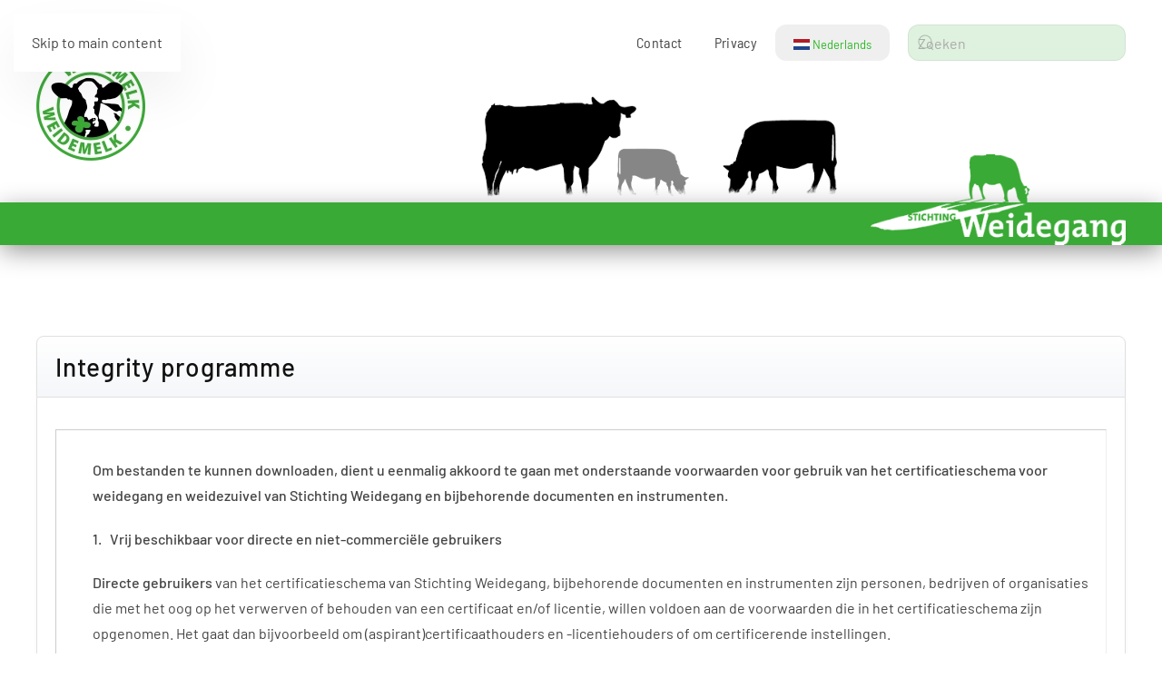

--- FILE ---
content_type: text/html; charset=utf-8
request_url: https://www.weidemelk.nl/nl/component/edocman/11-integrity-programme.html?Itemid=&ml=1&iframe=1
body_size: 5198
content:
<!DOCTYPE html>
<html lang="nl-nl" dir="ltr">
<head>
    <meta charset="utf-8">
	<meta name="robots" content="max-snippet:-1, max-image-preview:large, max-video-preview:-1">
	<meta property="og:title" content="Integrity programme">
	<meta property="og:url" content="https://www.weidemelk.nl/nl/component/edocman/11-integrity-programme.html?Itemid=&amp;ml=1&amp;iframe=1">
	<meta property="og:site_name" content="Weidemelk">
	<meta name="generator" content="MYOB">
	<title>Integrity programme</title>
	<link href="/media/system/images/joomla-favicon.svg" rel="icon" type="image/svg+xml">
	<link href="/media/system/images/favicon.ico" rel="alternate icon" type="image/vnd.microsoft.icon">
	<link href="/media/system/images/joomla-favicon-pinned.svg" rel="mask-icon" color="#000">

    <meta name="viewport" content="width=device-width, initial-scale=1.0">
    <link href="/media/system/css/joomla-fontawesome.min.css?935ddb" rel="lazy-stylesheet"><noscript><link href="/media/system/css/joomla-fontawesome.min.css?935ddb" rel="stylesheet"></noscript>
	<link href="https://www.weidemelk.nl/components/com_edocman/assets/css/style.css?935ddb" rel="stylesheet">
	<link href="https://cdnjs.cloudflare.com/ajax/libs/font-awesome/6.0.0/css/all.min.css?935ddb" rel="stylesheet">
	<link href="https://www.weidemelk.nl/components/com_edocman/assets/css/style4.css?935ddb" rel="stylesheet">
	<link href="https://www.weidemelk.nl/components/com_edocman/assets/css/font.css?935ddb" rel="stylesheet">
	<link href="https://www.weidemelk.nl/components/com_edocman/assets/css/custom.css?935ddb" rel="stylesheet">
	<link href="/media/modals/css/modal.min.css?935ddb" rel="stylesheet">
	<link href="/media/templates/site/cassiopeia/css/global/colors_standard.min.css?935ddb" rel="stylesheet">
	<link href="/media/templates/site/cassiopeia/css/template.min.css?935ddb" rel="stylesheet">
	<link href="/media/templates/site/cassiopeia/css/vendor/joomla-custom-elements/joomla-alert.min.css?0.4.1" rel="stylesheet">
	<link href="/templates/yootheme_weidemelk/css/theme.17.css?1767870644" rel="stylesheet">
	<link href="/templates/yootheme_weidemelk/css/custom.css?4.5.33" rel="stylesheet">
	<link href="/media/plg_system_jcemediabox/css/jcemediabox.min.css?7d30aa8b30a57b85d658fcd54426884a" rel="stylesheet">
	<link href="/media/plg_system_jcepro/site/css/content.min.css?86aa0286b6232c4a5b58f892ce080277" rel="stylesheet">
	<style>:root {
		--hue: 214;
		--template-bg-light: #f0f4fb;
		--template-text-dark: #495057;
		--template-text-light: #ffffff;
		--link-color: var(--link-color);
		--template-special-color: #001B4C;
		
	}</style>

    <script src="/media/vendor/jquery/js/jquery.min.js?3.7.1"></script>
	<script src="/media/legacy/js/jquery-noconflict.min.js?504da4"></script>
	<script type="application/json" class="joomla-script-options new">{"joomla.jtext":{"MDL_MODALTXT_CLOSE":"sluiten","MDL_MODALTXT_PREVIOUS":"vorige","MDL_MODALTXT_NEXT":"volgende","ERROR":"Fout","MESSAGE":"Bericht","NOTICE":"Attentie","WARNING":"Waarschuwing","JCLOSE":"Sluiten","JOK":"Ok","JOPEN":"Open"},"system.paths":{"root":"","rootFull":"https:\/\/www.weidemelk.nl\/","base":"","baseFull":"https:\/\/www.weidemelk.nl\/"},"csrf.token":"7937a1c5c065a8642fb6061000787056"}</script>
	<script src="/media/system/js/core.min.js?a3d8f8"></script>
	<script src="/media/modals/js/modal.min.js?935ddb" defer></script>
	<script src="/media/templates/site/cassiopeia/js/template.min.js?935ddb" type="module"></script>
	<script src="/media/system/js/messages.min.js?9a4811" type="module"></script>
	<script src="/templates/yootheme/vendor/assets/uikit/dist/js/uikit.min.js?4.5.33"></script>
	<script src="/templates/yootheme/vendor/assets/uikit/dist/js/uikit-icons-vision.min.js?4.5.33"></script>
	<script src="/templates/yootheme/js/theme.js?4.5.33"></script>
	<script src="/media/plg_system_jcemediabox/js/jcemediabox.min.js?7d30aa8b30a57b85d658fcd54426884a"></script>
	<script>;if( parent.location.href === window.location.href ) { loc = window.location.href.replace(/(\?|&)ml=1(&iframe=1(&fullpage=1)?)?(&|$)/, '$1'); loc = loc.replace(/(\?|&)$/, ''); if(parent.location.href !== loc) { parent.location.href = loc; } }</script>
	<script>window.yootheme ||= {}; var $theme = yootheme.theme = {"i18n":{"close":{"label":"Close"},"totop":{"label":"Back to top"},"marker":{"label":"Open"},"navbarToggleIcon":{"label":"Open Menu"},"paginationPrevious":{"label":"Previous page"},"paginationNext":{"label":"Volgende pagina"},"searchIcon":{"toggle":"Open Search","submit":"Submit Search"},"slider":{"next":"Next slide","previous":"Previous slide","slideX":"Slide %s","slideLabel":"%s of %s"},"slideshow":{"next":"Next slide","previous":"Previous slide","slideX":"Slide %s","slideLabel":"%s of %s"},"lightboxPanel":{"next":"Next slide","previous":"Previous slide","slideLabel":"%s of %s","close":"Close"}}};</script>
	<script>jQuery(document).ready(function(){WfMediabox.init({"base":"\/","theme":"standard","width":"80%","height":"90%","lightbox":0,"shadowbox":0,"icons":0,"overlay":1,"overlay_opacity":0.85,"overlay_color":"#39aa35","transition_speed":500,"close":2,"labels":{"close":"Sluiten","next":"Volgende","previous":"Vorige","cancel":"Annuleren","numbers":"{{numbers}}","numbers_count":"{{current}} van {{total}}","download":"Download"},"swipe":true,"expand_on_click":true});});</script>
	<script>(function() {
  const map = {
    'en-gb': 'en', 'de-de': 'de', 'fr-fr': 'fr',
    'it-it': 'it', 'es-es': 'es', 'sv-se': 'sv',
    'da-dk': 'da', 'ro-ro': 'ro', 'cs-cz': 'cs',
    'sk-sk': 'sk', 'sr-yu': 'sr', 'bg-bg': 'bg',
    'hr-hr': 'hr', 'fi-fi': 'fi', 'nb-no': 'nb'
  };

  // CSS selectors for the logo <picture> elements
  const desktopSelector = 'body > div.tm-page > header.tm-header.uk-visible\\@m a.uk-logo picture';
  const mobileSelector  = 'header.tm-header-mobile a.uk-logo picture';

  function swapLogo() {
    const lang = document.documentElement.lang.toLowerCase();
    console.log('[LogoSwap] document.lang =', lang);

    const code = map[lang];
    if (!code) {
      console.log('[LogoSwap] geen match, default-logo blijft staan');
      return;
    }

    const path = `/images/weidemelk/logowebsite/${code}.png`;
    console.log('[LogoSwap] wissel naar:', path);

    // Find all logo <picture> elements (desktop + mobile)
    const pictures = document.querySelectorAll(`${desktopSelector}, ${mobileSelector}`);
    console.log('[LogoSwap] gevonden picture(s) =', pictures.length);

    pictures.forEach(picture => {
      // Update each <source> inside
      picture.querySelectorAll('source').forEach(source => {
        source.srcset = `${path} 120w`;
      });
      // Update <img> fallback
      const img = picture.querySelector('img');
      if (img) {
        img.src    = path;
        img.srcset = `${path} 120w`;
      }
    });
  }

  document.addEventListener('DOMContentLoaded', swapLogo, { once: true });
})();</script>
	<!-- Start: Google Structured Data -->
<script type="application/ld+json" data-type="gsd">
{
    "@context": "https://schema.org",
    "@type": "Organization",
    "@id": "https://www.weidemelk.nl/nl/component/edocman/11-integrity-programme.html#organization",
    "name": "Weidemelk",
    "url": "https://www.weidemelk.nl",
    "logo": "https://www.weidemelk.nl/"
}
</script>
<!-- End: Google Structured Data -->

</head>
<body class="contentpane component ">
    <div id="system-message-container" aria-live="polite"></div>

    <!-- added some style -->
	<link href="/templates/yootheme_weidemelk/css/theme.17.css?1601645614" rel="stylesheet" />
	<link href="/templates/yootheme_weidemelk/css/custom.css?2.2.4" rel="stylesheet" />
<script src="https://ajax.googleapis.com/ajax/libs/jquery/1.9.1/jquery.min.js"></script>
			<style>


			#edocman-document-page h1.edocman-page-heading {
font-size: 36px;
    line-height: 1.3;
    font-family: Barlow;
    font-weight: 500;
    letter-spacing: .75px;
			    }

			    .licensebox

			    {
font-family: Barlow;
    font-size: 16px;
    font-weight: 400;
    line-height: 1.75;
    -webkit-text-size-adjust: 100%;
    background: #fff;
    color: #444;
    -webkit-font-smoothing: antialiased;
    -moz-osx-font-smoothing: grayscale;
    text-rendering: optimizeLegibility;
			    }


/*
input[type="radio"], input[type="checkbox"] {
    margin: 0px 0 0; *
    line-height: normal;
}

div.edocman-description-details.clearfix {
display:none;
}

.uk-button-default::before {
    content: "";
    position: absolute;
    width: 15px;
    height: 15px;
    background-color: #FFF;
    border-radius: 100px;
    transform: translate(-23px, 3px);
    }

.uk-button-default {
	background-color: #39aa35;
    color: #FFF;
    border: none;
    background-image: none;
    border-radius: 22px;
    box-sizing: border-box;
    padding: 12px 38px;
}

*/

</style>

<!-- // added some style -->

<div id="edocman-document-page" class="edocman-container edocman-document">
	<div class="edocman-box-heading clearfix">
		<h1 class="edocman-page-heading pull-left">
						Integrity programme					</h1>
		<div class="clearfix"></div>
		<p class="edocman_document_details_information">
					</p>
	</div>
	<div id="edocman-document-details" class="edocman-description">
	
	<div class="edocman-description-details clearfix">
		<p>Integriteitprogramma</p><p>Integriteitprogramma</p>	</div>

    
	<div id="edocman-document-info" class="clearfix">
		<table class="table table-bordered table-striped" id="documentdetails">
			<tbody>
						</tbody>
		</table>
   </div>
			<div class="uk-container uk-grid">
			<div class="uk-width-1-1 licensebox">
			<!--	<strong>Licentie</strong> -->
				<div class="clearfix"></div>
				<p> 
      

 
<p><strong>Om bestanden te kunnen downloaden, dient u eenmalig akkoord te gaan met onderstaande voorwaarden voor g<strong>ebruik van het certificatieschema voor weidegang en weidezuivel van Stichting Weidegang en bijbehorende documenten en instrumenten.</strong></strong></p> 
<p><strong>1. &nbsp; Vrij beschikbaar voor directe en niet-commerciële gebruikers</strong></p> 
<p><strong>Directe gebruikers</strong>&nbsp;van het certificatieschema van Stichting Weidegang, bijbehorende documenten en instrumenten zijn personen, bedrijven of organisaties die met het oog op het verwerven of behouden van een certificaat en/of licentie, willen voldoen aan de voorwaarden die in het certificatieschema zijn opgenomen. Het gaat dan bijvoorbeeld om (aspirant)certificaathouders en -licentiehouders of om certificerende instellingen.</p> 
<p>Onder&nbsp;<strong>niet-commercieel</strong>&nbsp;gebruik van het certificatieschema van Stichting Weidegang, en bijbehorende documenten en instrumenten, wordt verstaan al het gebruik, anders dan wat staat beschreven onder 1. Het kan dan gaan over persoonlijk gebruik (informatie/kennis), gebruik door voorlichtingsorganisaties, en voor onderwijs en (zelf)studie.</p> 
<p><strong>2. &nbsp; Niet vrij beschikbaar voor commerciële gebruikers</strong></p> 
<p>Onder&nbsp;<strong>commercieel</strong>&nbsp;gebruik wordt verstaan het gebruik van het certificatieschema van Stichting Weidegang, en bijbehorende documenten en instrumenten met het doel daar een meerwaarde mee te creëren voor de persoon of organisatie die hiervan gebruik maakt, met uitzondering van het vermelde onder 1. Die meerwaarde kan gedefinieerd worden in financiële termen, maar ook in andere zin, zoals imago.&nbsp;<a href="mailto:info@stichtingweidegang.nl"; target="_parent">Neem contact op met Stichting Weidegang voor verdere informatie.</a></p> 
<p><strong>3. &nbsp; Copyrights</strong></p> 
<p>Het is niet toegestaan om downloads verder te verspreiden of te publiceren voor commerciële doeleinden. Het certificatieschema van Stichting Weidegang en bijbehorende documenten en instrumenten zijn auteursrechtelijk beschermd.</p> 
<p>Het Weidemelklogo is gedeponeerd bij het Benelux Merkenbureau.</p> 

 
         
</p>			</div>
		</div>
				<div class="uk-container uk-grid">
			<div class="uk-width-1-1">
				<input type="checkbox" name="agreeterm" id="agreeterm" value="0" onClick="javascript:agreeTerm();"/>
				Akkoord voorwaarden			</div>
		</div>
						<div class="edocman-taskbar clearfix">
			<ul>
										<li>
							<a href="/nl/component/edocman/11-integrity-programme/download.html?Itemid=0" class="edocmandownloadlink uk-button uk-button-default downloaddisabled" target="_self" aria-label="Integrity programme">
																	<i class="edicon edicon-cloud-download"></i>
									Downloaden															</a>
						</li>
								</ul>
		</div>
		</div>
</div>

<form method="post" name="edocman_form" id="edocman_form" action="index.php">
	<input type="hidden" name="cid[]" value="11" id="document_id" />
	<input type="hidden" name="category_id" value="4" />
	<input type="hidden" name="task" value="" />
	<input type="hidden" name="Itemid" value="0" />
	<input type="hidden" name="option" value="com_edocman" />
	<input type="hidden" name="7937a1c5c065a8642fb6061000787056" value="1">
	<script type="text/javascript">
		function deleteConfirm()
		{
			var msg = "Weet u zeker dat u dit item wilt verwijderen?";
			if (confirm(msg))
			{
				var form = document.edocman_form ;
				form.task.value = 'documents.delete';
				form.submit();
			}
		}
		function publishConfirm(task) {
			var msg;
			if (task == 'documents.publish')
			{
				msg = "Weet u zeker dat u dit item wilt publiceren?";
			}
			else
			{
				msg = "Weet u zeker dat u dit item wilt depubliceren?";
			}
			if (confirm(msg))
			{
				var form = document.edocman_form ;
				form.task.value = task;
				form.submit();
			}
		}
		function agreeTerm()
		{
			var agreeTerm = document.getElementById('agreeterm');
			if(agreeTerm.value == "0")
			{
				agreeTerm.value = "1";
									var data = {
					'task'	:	'document.store_license_session'
					};
					jQuery.ajax({
						type: 'POST',
						url: 'index.php?option=com_edocman',
						data: data,
						dataType: 'html',
						success: function(htmltext) {
							//do nothing
						},
						error: function(jqXHR, textStatus, errorThrown) {
							alert(textStatus);
						}
					});
									jQuery(".edocmandownloadlink").removeClass("downloaddisabled");
			}
			else
			{
				agreeTerm.value = "0";
									var data = {
					'task'	:	'document.disable_license_session'
					};
					jQuery.ajax({
						type: 'POST',
						url: 'index.php?option=com_edocman',
						data: data,
						dataType: 'html',
						success: function(htmltext) {
							//do nothing
						},
						error: function(jqXHR, textStatus, errorThrown) {
							alert(textStatus);
						}
					});
									jQuery(".edocmandownloadlink").addClass("downloaddisabled");
			}
		}

		function checkPassword(pwd)
		{
			if(jQuery("#download_password").val() == pwd)
			{
				jQuery(".edocmandownloadlink").removeClass("downloaddisabled");
				alert("Wachtwoord is correct, u kunt nu het document downloaden");
			}
			else
			{
				alert("Wachtwoord is niet correct");
				jQuery("#download_password").val('');
				jQuery(".edocmandownloadlink").addClass("downloaddisabled");
				return false;
			}
		}

		function addBookmark(live_site, id)
        {
            jQuery.ajax({
                type: 'POST',
                url: live_site + 'index.php?option=com_edocman',
                data: 'task=document.bookmark&id=' + id + '&tmpl=component',
                dataType: 'json',
                success: function(response)
                {
                    alert(response.result);
                }
            });
        }

		jQuery(document).ready(function(){
			jQuery('#jform_filename').change(function(e){
				var fileName = e.target.files[0].name;
				fileName = fileName.substring(0,fileName.lastIndexOf('.'));
				if(jQuery('#jform_title').val() == "")
				{
					jQuery('#jform_title').val(fileName);
				}
			});
		});
	</script>
</form>
</body>
</html>


--- FILE ---
content_type: text/html; charset=utf-8
request_url: https://www.weidemelk.nl/nl/component/edocman/11-integrity-programme.html?Itemid=
body_size: 7289
content:
<!DOCTYPE html>
<html lang="nl-nl" dir="ltr">
    <head>
        <meta name="viewport" content="width=device-width, initial-scale=1">
        <link rel="icon" href="/images/weidemelk/logowebsite/nl.png" sizes="any">
                <link rel="apple-touch-icon" href="/images/weidemelk/logowebsite/nl.png">
        <meta charset="utf-8">
	<meta name="robots" content="max-snippet:-1, max-image-preview:large, max-video-preview:-1">
	<meta property="og:title" content="Integrity programme">
	<meta property="og:url" content="https://www.weidemelk.nl/nl/component/edocman/11-integrity-programme.html?Itemid=">
	<meta property="og:site_name" content="Weidemelk">
	<meta name="generator" content="MYOB">
	<title>Integrity programme</title>
	<link href="https://www.weidemelk.nl/nl/component/finder/search.opensearch?Itemid=270" rel="search" title="OpenSearch Weidemelk" type="application/opensearchdescription+xml">
<link href="https://www.weidemelk.nl/components/com_edocman/assets/css/style.css?935ddb" rel="stylesheet">
	<link href="https://cdnjs.cloudflare.com/ajax/libs/font-awesome/6.0.0/css/all.min.css?935ddb" rel="stylesheet">
	<link href="https://www.weidemelk.nl/components/com_edocman/assets/css/style4.css?935ddb" rel="stylesheet">
	<link href="https://www.weidemelk.nl/components/com_edocman/assets/css/font.css?935ddb" rel="stylesheet">
	<link href="https://www.weidemelk.nl/components/com_edocman/assets/css/custom.css?935ddb" rel="stylesheet">
	<link href="/media/vendor/joomla-custom-elements/css/joomla-alert.min.css?0.4.1" rel="stylesheet">
	<link href="/templates/yootheme_weidemelk/css/theme.17.css?1767870644" rel="stylesheet">
	<link href="/templates/yootheme_weidemelk/css/custom.css?4.5.33" rel="stylesheet">
	<link href="/media/plg_system_jcemediabox/css/jcemediabox.min.css?7d30aa8b30a57b85d658fcd54426884a" rel="stylesheet">
	<link href="/media/plg_system_jcepro/site/css/content.min.css?86aa0286b6232c4a5b58f892ce080277" rel="stylesheet">
	<link href="/media/mod_languages/css/template.min.css?935ddb" rel="stylesheet">
	<link href="/plugins/content/pdf_embed/assets/css/style.css" rel="stylesheet">
<script src="/media/vendor/jquery/js/jquery.min.js?3.7.1"></script>
	<script src="/media/legacy/js/jquery-noconflict.min.js?504da4"></script>
	<script type="application/json" class="joomla-script-options new">{"joomla.jtext":{"MDL_MODALTXT_CLOSE":"sluiten","MDL_MODALTXT_PREVIOUS":"vorige","MDL_MODALTXT_NEXT":"volgende","JLIB_JS_AJAX_ERROR_OTHER":"Er is een fout opgetreden bij het ophalen van de JSON-gegevens: HTTP-statuscode %s.","JLIB_JS_AJAX_ERROR_PARSE":"Er is een parse fout opgetreden tijdens het verwerken van de volgende JSON-gegevens:<br><code style=\"color:inherit;white-space:pre-wrap;padding:0;margin:0;border:0;background:inherit;\">%s<\/code>","ERROR":"Fout","MESSAGE":"Bericht","NOTICE":"Attentie","WARNING":"Waarschuwing","JCLOSE":"Sluiten","JOK":"Ok","JOPEN":"Open"},"finder-search":{"url":"\/nl\/component\/finder\/?task=suggestions.suggest&amp;format=json&amp;tmpl=component&amp;Itemid=270"},"system.paths":{"root":"","rootFull":"https:\/\/www.weidemelk.nl\/","base":"","baseFull":"https:\/\/www.weidemelk.nl\/"},"csrf.token":"7937a1c5c065a8642fb6061000787056"}</script>
	<script src="/media/system/js/core.min.js?a3d8f8"></script>
	<script src="/media/vendor/awesomplete/js/awesomplete.min.js?1.1.7" defer></script>
	<script src="/media/com_finder/js/finder.min.js?755761" type="module"></script>
	<script src="/media/system/js/messages.min.js?9a4811" type="module"></script>
	<script src="/templates/yootheme/vendor/assets/uikit/dist/js/uikit.min.js?4.5.33"></script>
	<script src="/templates/yootheme/vendor/assets/uikit/dist/js/uikit-icons-vision.min.js?4.5.33"></script>
	<script src="/templates/yootheme/js/theme.js?4.5.33"></script>
	<script src="/media/plg_system_jcemediabox/js/jcemediabox.min.js?7d30aa8b30a57b85d658fcd54426884a"></script>
	<script>window.yootheme ||= {}; var $theme = yootheme.theme = {"i18n":{"close":{"label":"Close"},"totop":{"label":"Back to top"},"marker":{"label":"Open"},"navbarToggleIcon":{"label":"Open Menu"},"paginationPrevious":{"label":"Previous page"},"paginationNext":{"label":"Volgende pagina"},"searchIcon":{"toggle":"Open Search","submit":"Submit Search"},"slider":{"next":"Next slide","previous":"Previous slide","slideX":"Slide %s","slideLabel":"%s of %s"},"slideshow":{"next":"Next slide","previous":"Previous slide","slideX":"Slide %s","slideLabel":"%s of %s"},"lightboxPanel":{"next":"Next slide","previous":"Previous slide","slideLabel":"%s of %s","close":"Close"}}};</script>
	<script>jQuery(document).ready(function(){WfMediabox.init({"base":"\/","theme":"standard","width":"80%","height":"90%","lightbox":0,"shadowbox":0,"icons":0,"overlay":1,"overlay_opacity":0.85,"overlay_color":"#39aa35","transition_speed":500,"close":2,"labels":{"close":"Sluiten","next":"Volgende","previous":"Vorige","cancel":"Annuleren","numbers":"{{numbers}}","numbers_count":"{{current}} van {{total}}","download":"Download"},"swipe":true,"expand_on_click":true});});</script>
	<script>(function() {
  const map = {
    'en-gb': 'en', 'de-de': 'de', 'fr-fr': 'fr',
    'it-it': 'it', 'es-es': 'es', 'sv-se': 'sv',
    'da-dk': 'da', 'ro-ro': 'ro', 'cs-cz': 'cs',
    'sk-sk': 'sk', 'sr-yu': 'sr', 'bg-bg': 'bg',
    'hr-hr': 'hr', 'fi-fi': 'fi', 'nb-no': 'nb'
  };

  // CSS selectors for the logo <picture> elements
  const desktopSelector = 'body > div.tm-page > header.tm-header.uk-visible\\@m a.uk-logo picture';
  const mobileSelector  = 'header.tm-header-mobile a.uk-logo picture';

  function swapLogo() {
    const lang = document.documentElement.lang.toLowerCase();
    console.log('[LogoSwap] document.lang =', lang);

    const code = map[lang];
    if (!code) {
      console.log('[LogoSwap] geen match, default-logo blijft staan');
      return;
    }

    const path = `/images/weidemelk/logowebsite/${code}.png`;
    console.log('[LogoSwap] wissel naar:', path);

    // Find all logo <picture> elements (desktop + mobile)
    const pictures = document.querySelectorAll(`${desktopSelector}, ${mobileSelector}`);
    console.log('[LogoSwap] gevonden picture(s) =', pictures.length);

    pictures.forEach(picture => {
      // Update each <source> inside
      picture.querySelectorAll('source').forEach(source => {
        source.srcset = `${path} 120w`;
      });
      // Update <img> fallback
      const img = picture.querySelector('img');
      if (img) {
        img.src    = path;
        img.srcset = `${path} 120w`;
      }
    });
  }

  document.addEventListener('DOMContentLoaded', swapLogo, { once: true });
})();</script>
	<!-- Start: Google Structured Data -->
<script type="application/ld+json" data-type="gsd">
{
    "@context": "https://schema.org",
    "@type": "Organization",
    "@id": "https://www.weidemelk.nl/nl/component/edocman/11-integrity-programme.html#organization",
    "name": "Weidemelk",
    "url": "https://www.weidemelk.nl",
    "logo": "https://www.weidemelk.nl/"
}
</script>
<!-- End: Google Structured Data -->

    </head>
    <body class="">

        <div class="uk-hidden-visually uk-notification uk-notification-top-left uk-width-auto">
            <div class="uk-notification-message">
                <a href="#tm-main" class="uk-link-reset">Skip to main content</a>
            </div>
        </div>

        
        
        <div class="tm-page">

                        


<header class="tm-header-mobile uk-hidden@m">


    
        <div class="uk-navbar-container">

            <div class="uk-container uk-container-expand">
                <nav class="uk-navbar" uk-navbar="{&quot;align&quot;:&quot;left&quot;,&quot;container&quot;:&quot;.tm-header-mobile&quot;,&quot;boundary&quot;:&quot;.tm-header-mobile .uk-navbar-container&quot;}">

                                        <div class="uk-navbar-left ">

                        
                                                    <a uk-toggle href="#tm-dialog-mobile" class="uk-navbar-toggle">

        
        <div uk-navbar-toggle-icon></div>

        
    </a>
                        
                        
                    </div>
                    
                                        <div class="uk-navbar-center">

                                                    <a href="https://www.weidemelk.nl/nl/" aria-label="Terug naar home" class="uk-logo uk-navbar-item">
    <picture>
<source type="image/webp" srcset="/templates/yootheme/cache/9a/logo-reverse-9a96f9e0.webp 768w, /templates/yootheme/cache/0b/logo-reverse-0bd980db.webp 1024w, /templates/yootheme/cache/29/logo-reverse-29b1668e.webp 1182w" sizes="(min-width: 1182px) 1182px">
<img alt loading="eager" src="/templates/yootheme/cache/54/logo-reverse-54ad2911.png" width="1182" height="1182">
</picture></a>
                        
                        
                    </div>
                    
                    
                </nav>
            </div>

        </div>

    



        <div id="tm-dialog-mobile" uk-offcanvas="container: true; overlay: true" mode="slide">
        <div class="uk-offcanvas-bar uk-flex uk-flex-column">

                        <button class="uk-offcanvas-close uk-close-large" type="button" uk-close uk-toggle="cls: uk-close-large; mode: media; media: @s"></button>
            
                        <div class="uk-margin-auto-bottom">
                
<div class="uk-grid uk-child-width-1-1" uk-grid>    <div>
<div class="uk-panel" id="module-277">

    
    
<ul class="mobile topmenu uk-nav uk-nav-default" id="topmenu">
    
	<li class="item-697"><a href="/nl/contact.html">Contact</a></li>
	<li class="item-150"><a href="/nl/privacy.html">Privacy</a></li></ul>

</div>
</div>    <div>
<div class="uk-panel naarweidegangmobile" id="module-275">

    
    
<div class="uk-margin-remove-last-child custom" ><hr style="border: 1px solid #eeeeee;" />
<p><a href="https://www.stichtingweidegang.nl" target="_blank" rel="noopener"><img src="/images/logo_stichtingweidegang.png" alt="logo stichtingweidegang reverse3" /></a></p></div>

</div>
</div>    <div>
<div class="uk-panel lijntje" id="module-276">

    
    
<div class="uk-margin-remove-last-child custom" ><hr style="border: 1px solid #eeeeee;" /></div>

</div>
</div>    <div>
<div class="uk-panel vertaal-mobiel" id="module-244">

    
    
<div class="uk-panel mod-languages">

    
    
        <div class="uk-inline">

                                            <a tabindex="0">
                                            <img src="/media/mod_languages/images/nl.gif" alt="">                                        Nederlands                </a>
                                                                                                                                                                                                                                                                                                                                                                                                                                                                
            <div uk-dropdown="mode: click">
                <ul class="uk-nav uk-dropdown-nav">
                                                                    <li class="uk-active">
                            <a href="https://www.weidemelk.nl/nl/component/edocman/11-integrity-programme.html?Itemid=">
                                                                    <img src="/media/mod_languages/images/nl.gif" alt="">                                                                Nederlands                            </a>
                        </li>
                                                                                            <li >
                            <a href="/en/">
                                                                    <img src="/media/mod_languages/images/en.gif" alt="">                                                                English                            </a>
                        </li>
                                                                                            <li >
                            <a href="/de/">
                                                                    <img src="/media/mod_languages/images/de.gif" alt="">                                                                Deutsch                            </a>
                        </li>
                                                                                            <li >
                            <a href="/fr/">
                                                                    <img src="/media/mod_languages/images/fr_fr.gif" alt="">                                                                Français                            </a>
                        </li>
                                                                                            <li >
                            <a href="/es/">
                                                                    <img src="/media/mod_languages/images/es_es.gif" alt="">                                                                Español                            </a>
                        </li>
                                                                                            <li >
                            <a href="/it/">
                                                                    <img src="/media/mod_languages/images/it_it.gif" alt="">                                                                Italiano                            </a>
                        </li>
                                                                                            <li >
                            <a href="/da/">
                                                                    <img src="/media/mod_languages/images/da_dk.gif" alt="">                                                                Dansk                            </a>
                        </li>
                                                                                            <li >
                            <a href="/sv/">
                                                                    <img src="/media/mod_languages/images/sv_se.gif" alt="">                                                                Svenska                            </a>
                        </li>
                                                                                            <li >
                            <a href="/nb/">
                                                                    <img src="/media/mod_languages/images/nb_no.gif" alt="">                                                                Norsk                            </a>
                        </li>
                                                                                            <li >
                            <a href="/fi/">
                                                                    <img src="/media/mod_languages/images/fi_fi.gif" alt="">                                                                Suomi                            </a>
                        </li>
                                                                                            <li >
                            <a href="/cs/">
                                                                    <img src="/media/mod_languages/images/cs_cz.gif" alt="">                                                                čeština                            </a>
                        </li>
                                                                                            <li >
                            <a href="/hr/">
                                                                    <img src="/media/mod_languages/images/hr_hr.gif" alt="">                                                                Hrvatski                            </a>
                        </li>
                                                                                            <li >
                            <a href="/sr-yu/">
                                                                    <img src="/media/mod_languages/images/sr_yu.gif" alt="">                                                                Srpski                             </a>
                        </li>
                                                                                            <li >
                            <a href="/sk/">
                                                                    <img src="/media/mod_languages/images/sk_sk.gif" alt="">                                                                Slovenčina                            </a>
                        </li>
                                                                                            <li >
                            <a href="/ro/">
                                                                    <img src="/media/mod_languages/images/ro_ro.gif" alt="">                                                                Română                            </a>
                        </li>
                                                                                            <li >
                            <a href="/bg/">
                                                                    <img src="/media/mod_languages/images/bg_bg.gif" alt="">                                                                Български                            </a>
                        </li>
                                                            </ul>
            </div>

        </div>

    
    
</div>

</div>
</div></div>
            </div>
            
            
        </div>
    </div>
    
    
    

</header>


<div class="tm-toolbar tm-toolbar-default uk-visible@m">
    <div class="uk-container uk-flex uk-flex-middle">

        
                <div class="uk-margin-auto-left">
            <div class="uk-grid-medium uk-child-width-auto uk-flex-middle" uk-grid="margin: uk-margin-small-top">
                <div>
<div class="uk-panel naarweidegang" id="module-274">

    
    
<div class="uk-margin-remove-last-child custom" ><p><a href="https://www.stichtingweidegang.nl" target="_blank" rel="noopener"><img src="/images/logo_reverse3.png" alt="logo stichtingweidegang reverse3" /></a></p></div>

</div>
</div>
            </div>
        </div>
        
    </div>
</div>

<header class="tm-header uk-visible@m">






        <div class="tm-headerbar-default tm-headerbar tm-headerbar-top">
        <div class="uk-container">

                        <div class="uk-grid uk-grid-medium uk-child-width-auto uk-flex-middle">
                <div class="">
            
                                        <a href="https://www.weidemelk.nl/nl/" aria-label="Terug naar home" class="uk-logo">
    <picture>
<source type="image/webp" srcset="/templates/yootheme/cache/0a/logo-0add962f.webp 120w, /templates/yootheme/cache/58/logo-5897785e.webp 240w" sizes="(min-width: 120px) 120px">
<img alt loading="eager" src="/templates/yootheme/cache/cd/logo-cdebf55e.png" width="120" height="120">
</picture></a>
                    
                            </div>
                <div class="uk-margin-auto-left">

                    <div class="uk-grid-medium uk-child-width-auto uk-flex-middle" uk-grid><div>
<div class="uk-panel" id="module-225">

    
    
<ul class="uk-subnav" id="topmenu" uk-dropnav="{&quot;boundary&quot;:&quot;false&quot;,&quot;container&quot;:&quot;body&quot;}">
    
	<li class="item-697"><a href="/nl/contact.html">Contact</a></li>
	<li class="item-150"><a href="/nl/privacy.html">Privacy</a></li></ul>

</div>
</div><div>
<div class="uk-panel taal" id="module-103">

    
    
<div class="uk-panel mod-languages">

    
    
        <div class="uk-inline">

                                            <a tabindex="0">
                                            <img src="/media/mod_languages/images/nl.gif" alt="">                                        Nederlands                </a>
                                                                                                                                                                                                                                                                                                                                                                                                                                                                
            <div uk-dropdown="mode: click">
                <ul class="uk-nav uk-dropdown-nav">
                                                                    <li class="uk-active">
                            <a href="https://www.weidemelk.nl/nl/component/edocman/11-integrity-programme.html?Itemid=">
                                                                    <img src="/media/mod_languages/images/nl.gif" alt="">                                                                Nederlands                            </a>
                        </li>
                                                                                            <li >
                            <a href="/en/">
                                                                    <img src="/media/mod_languages/images/en.gif" alt="">                                                                English                            </a>
                        </li>
                                                                                            <li >
                            <a href="/de/">
                                                                    <img src="/media/mod_languages/images/de.gif" alt="">                                                                Deutsch                            </a>
                        </li>
                                                                                            <li >
                            <a href="/fr/">
                                                                    <img src="/media/mod_languages/images/fr_fr.gif" alt="">                                                                Français                            </a>
                        </li>
                                                                                            <li >
                            <a href="/es/">
                                                                    <img src="/media/mod_languages/images/es_es.gif" alt="">                                                                Español                            </a>
                        </li>
                                                                                            <li >
                            <a href="/it/">
                                                                    <img src="/media/mod_languages/images/it_it.gif" alt="">                                                                Italiano                            </a>
                        </li>
                                                                                            <li >
                            <a href="/da/">
                                                                    <img src="/media/mod_languages/images/da_dk.gif" alt="">                                                                Dansk                            </a>
                        </li>
                                                                                            <li >
                            <a href="/sv/">
                                                                    <img src="/media/mod_languages/images/sv_se.gif" alt="">                                                                Svenska                            </a>
                        </li>
                                                                                            <li >
                            <a href="/nb/">
                                                                    <img src="/media/mod_languages/images/nb_no.gif" alt="">                                                                Norsk                            </a>
                        </li>
                                                                                            <li >
                            <a href="/fi/">
                                                                    <img src="/media/mod_languages/images/fi_fi.gif" alt="">                                                                Suomi                            </a>
                        </li>
                                                                                            <li >
                            <a href="/cs/">
                                                                    <img src="/media/mod_languages/images/cs_cz.gif" alt="">                                                                čeština                            </a>
                        </li>
                                                                                            <li >
                            <a href="/hr/">
                                                                    <img src="/media/mod_languages/images/hr_hr.gif" alt="">                                                                Hrvatski                            </a>
                        </li>
                                                                                            <li >
                            <a href="/sr-yu/">
                                                                    <img src="/media/mod_languages/images/sr_yu.gif" alt="">                                                                Srpski                             </a>
                        </li>
                                                                                            <li >
                            <a href="/sk/">
                                                                    <img src="/media/mod_languages/images/sk_sk.gif" alt="">                                                                Slovenčina                            </a>
                        </li>
                                                                                            <li >
                            <a href="/ro/">
                                                                    <img src="/media/mod_languages/images/ro_ro.gif" alt="">                                                                Română                            </a>
                        </li>
                                                                                            <li >
                            <a href="/bg/">
                                                                    <img src="/media/mod_languages/images/bg_bg.gif" alt="">                                                                Български                            </a>
                        </li>
                                                            </ul>
            </div>

        </div>

    
    
</div>

</div>
</div><div>
<div class="uk-panel" id="module-tm-3">

    
    

    <form id="search-tm-3" action="/nl/component/finder/search.html?Itemid=270" method="get" role="search" class="uk-search js-finder-searchform uk-search-navbar"><span uk-search-icon></span><input name="q" class="js-finder-search-query uk-search-input" placeholder="Zoeken" required aria-label="Zoeken" type="search"><input type="hidden" name="Itemid" value="270"></form>
    

</div>
</div></div>

                </div>
            </div>
            
        </div>
    </div>
    
    
        
            <div class="uk-navbar-container">

                <div class="uk-container">
                    <nav class="uk-navbar uk-flex-auto" uk-navbar="{&quot;align&quot;:&quot;left&quot;,&quot;container&quot;:&quot;.tm-header&quot;,&quot;boundary&quot;:&quot;.tm-header .uk-navbar-container&quot;}">

                                                <div class="uk-navbar-left ">

                                                        
                            
                            
                        </div>
                        
                        
                    </nav>
                </div>

            </div>

        
    




</header>

            
            

            <main id="tm-main"  class="tm-main uk-section uk-section-default" uk-height-viewport="expand: true">

                                <div class="uk-container">

                    
                            
                
                <div id="system-message-container" aria-live="polite"></div>

                <!-- added some style -->
	<link href="/templates/yootheme_weidemelk/css/theme.17.css?1601645614" rel="stylesheet" />
	<link href="/templates/yootheme_weidemelk/css/custom.css?2.2.4" rel="stylesheet" />
<script src="https://ajax.googleapis.com/ajax/libs/jquery/1.9.1/jquery.min.js"></script>
			<style>


			#edocman-document-page h1.edocman-page-heading {
font-size: 36px;
    line-height: 1.3;
    font-family: Barlow;
    font-weight: 500;
    letter-spacing: .75px;
			    }

			    .licensebox

			    {
font-family: Barlow;
    font-size: 16px;
    font-weight: 400;
    line-height: 1.75;
    -webkit-text-size-adjust: 100%;
    background: #fff;
    color: #444;
    -webkit-font-smoothing: antialiased;
    -moz-osx-font-smoothing: grayscale;
    text-rendering: optimizeLegibility;
			    }


/*
input[type="radio"], input[type="checkbox"] {
    margin: 0px 0 0; *
    line-height: normal;
}

div.edocman-description-details.clearfix {
display:none;
}

.uk-button-default::before {
    content: "";
    position: absolute;
    width: 15px;
    height: 15px;
    background-color: #FFF;
    border-radius: 100px;
    transform: translate(-23px, 3px);
    }

.uk-button-default {
	background-color: #39aa35;
    color: #FFF;
    border: none;
    background-image: none;
    border-radius: 22px;
    box-sizing: border-box;
    padding: 12px 38px;
}

*/

</style>

<!-- // added some style -->

<div id="edocman-document-page" class="edocman-container edocman-document">
	<div class="edocman-box-heading clearfix">
		<h1 class="edocman-page-heading pull-left">
						Integrity programme					</h1>
		<div class="clearfix"></div>
		<p class="edocman_document_details_information">
					</p>
	</div>
	<div id="edocman-document-details" class="edocman-description">
	
	<div class="edocman-description-details clearfix">
		<p>Integriteitprogramma</p><p>Integriteitprogramma</p>	</div>

    
	<div id="edocman-document-info" class="clearfix">
		<table class="table table-bordered table-striped" id="documentdetails">
			<tbody>
						</tbody>
		</table>
   </div>
			<div class="uk-container uk-grid">
			<div class="uk-width-1-1 licensebox">
			<!--	<strong>Licentie</strong> -->
				<div class="clearfix"></div>
				<p> 
      

 
<p><strong>Om bestanden te kunnen downloaden, dient u eenmalig akkoord te gaan met onderstaande voorwaarden voor g<strong>ebruik van het certificatieschema voor weidegang en weidezuivel van Stichting Weidegang en bijbehorende documenten en instrumenten.</strong></strong></p> 
<p><strong>1. &nbsp; Vrij beschikbaar voor directe en niet-commerciële gebruikers</strong></p> 
<p><strong>Directe gebruikers</strong>&nbsp;van het certificatieschema van Stichting Weidegang, bijbehorende documenten en instrumenten zijn personen, bedrijven of organisaties die met het oog op het verwerven of behouden van een certificaat en/of licentie, willen voldoen aan de voorwaarden die in het certificatieschema zijn opgenomen. Het gaat dan bijvoorbeeld om (aspirant)certificaathouders en -licentiehouders of om certificerende instellingen.</p> 
<p>Onder&nbsp;<strong>niet-commercieel</strong>&nbsp;gebruik van het certificatieschema van Stichting Weidegang, en bijbehorende documenten en instrumenten, wordt verstaan al het gebruik, anders dan wat staat beschreven onder 1. Het kan dan gaan over persoonlijk gebruik (informatie/kennis), gebruik door voorlichtingsorganisaties, en voor onderwijs en (zelf)studie.</p> 
<p><strong>2. &nbsp; Niet vrij beschikbaar voor commerciële gebruikers</strong></p> 
<p>Onder&nbsp;<strong>commercieel</strong>&nbsp;gebruik wordt verstaan het gebruik van het certificatieschema van Stichting Weidegang, en bijbehorende documenten en instrumenten met het doel daar een meerwaarde mee te creëren voor de persoon of organisatie die hiervan gebruik maakt, met uitzondering van het vermelde onder 1. Die meerwaarde kan gedefinieerd worden in financiële termen, maar ook in andere zin, zoals imago.&nbsp;<a href="mailto:info@stichtingweidegang.nl"; target="_parent">Neem contact op met Stichting Weidegang voor verdere informatie.</a></p> 
<p><strong>3. &nbsp; Copyrights</strong></p> 
<p>Het is niet toegestaan om downloads verder te verspreiden of te publiceren voor commerciële doeleinden. Het certificatieschema van Stichting Weidegang en bijbehorende documenten en instrumenten zijn auteursrechtelijk beschermd.</p> 
<p>Het Weidemelklogo is gedeponeerd bij het Benelux Merkenbureau.</p> 

 
         
</p>			</div>
		</div>
				<div class="uk-container uk-grid">
			<div class="uk-width-1-1">
				<input type="checkbox" name="agreeterm" id="agreeterm" value="0" onClick="javascript:agreeTerm();"/>
				Akkoord voorwaarden			</div>
		</div>
						<div class="edocman-taskbar clearfix">
			<ul>
										<li>
							<a href="/nl/component/edocman/11-integrity-programme/download.html?Itemid=0" class="edocmandownloadlink uk-button uk-button-default downloaddisabled" target="_self" aria-label="Integrity programme">
																	<i class="edicon edicon-cloud-download"></i>
									Downloaden															</a>
						</li>
								</ul>
		</div>
		</div>
</div>

<form method="post" name="edocman_form" id="edocman_form" action="index.php">
	<input type="hidden" name="cid[]" value="11" id="document_id" />
	<input type="hidden" name="category_id" value="4" />
	<input type="hidden" name="task" value="" />
	<input type="hidden" name="Itemid" value="0" />
	<input type="hidden" name="option" value="com_edocman" />
	<input type="hidden" name="7937a1c5c065a8642fb6061000787056" value="1">
	<script type="text/javascript">
		function deleteConfirm()
		{
			var msg = "Weet u zeker dat u dit item wilt verwijderen?";
			if (confirm(msg))
			{
				var form = document.edocman_form ;
				form.task.value = 'documents.delete';
				form.submit();
			}
		}
		function publishConfirm(task) {
			var msg;
			if (task == 'documents.publish')
			{
				msg = "Weet u zeker dat u dit item wilt publiceren?";
			}
			else
			{
				msg = "Weet u zeker dat u dit item wilt depubliceren?";
			}
			if (confirm(msg))
			{
				var form = document.edocman_form ;
				form.task.value = task;
				form.submit();
			}
		}
		function agreeTerm()
		{
			var agreeTerm = document.getElementById('agreeterm');
			if(agreeTerm.value == "0")
			{
				agreeTerm.value = "1";
									var data = {
					'task'	:	'document.store_license_session'
					};
					jQuery.ajax({
						type: 'POST',
						url: 'index.php?option=com_edocman',
						data: data,
						dataType: 'html',
						success: function(htmltext) {
							//do nothing
						},
						error: function(jqXHR, textStatus, errorThrown) {
							alert(textStatus);
						}
					});
									jQuery(".edocmandownloadlink").removeClass("downloaddisabled");
			}
			else
			{
				agreeTerm.value = "0";
									var data = {
					'task'	:	'document.disable_license_session'
					};
					jQuery.ajax({
						type: 'POST',
						url: 'index.php?option=com_edocman',
						data: data,
						dataType: 'html',
						success: function(htmltext) {
							//do nothing
						},
						error: function(jqXHR, textStatus, errorThrown) {
							alert(textStatus);
						}
					});
									jQuery(".edocmandownloadlink").addClass("downloaddisabled");
			}
		}

		function checkPassword(pwd)
		{
			if(jQuery("#download_password").val() == pwd)
			{
				jQuery(".edocmandownloadlink").removeClass("downloaddisabled");
				alert("Wachtwoord is correct, u kunt nu het document downloaden");
			}
			else
			{
				alert("Wachtwoord is niet correct");
				jQuery("#download_password").val('');
				jQuery(".edocmandownloadlink").addClass("downloaddisabled");
				return false;
			}
		}

		function addBookmark(live_site, id)
        {
            jQuery.ajax({
                type: 'POST',
                url: live_site + 'index.php?option=com_edocman',
                data: 'task=document.bookmark&id=' + id + '&tmpl=component',
                dataType: 'json',
                success: function(response)
                {
                    alert(response.result);
                }
            });
        }

		jQuery(document).ready(function(){
			jQuery('#jform_filename').change(function(e){
				var fileName = e.target.files[0].name;
				fileName = fileName.substring(0,fileName.lastIndexOf('.'));
				if(jQuery('#jform_title').val() == "")
				{
					jQuery('#jform_title').val(fileName);
				}
			});
		});
	</script>
</form>

                
                        
                </div>
                
            </main>

            

            
        </div>

        
        

    </body>
</html>


--- FILE ---
content_type: text/css
request_url: https://www.weidemelk.nl/components/com_edocman/assets/css/custom.css?935ddb
body_size: -109
content:
#edocman-document-details > div.uk-container.uk-grid {
        margin-left: 0px!important;
}

--- FILE ---
content_type: text/css
request_url: https://www.weidemelk.nl/templates/yootheme_weidemelk/css/custom.css?2.2.4
body_size: 4287
content:
/*blauwe kleur: #009de0*/
/*licht blauwe kleur: #c6eeff*/
/*licht blauwe kleur: #07adef*/
/*groene kleur: #39AA35*/
/*licht groen groene kleur: #b0ddae */


.uk-dropdown-nav>li.uk-active>a,
.uk-dropdown-nav>li>a:focus, 
.uk-dropdown-nav>li>a:hover {
    color: #39AA35;
    background-color: transparent;
}

.fpss-template-movies a {
    cursor: default!important;
}

body.voorwaarden .uk-tile-muted.uk-tile.uk-tile-xsmall {
border: 1px dashed #39AA35;
}




/* docman

				a[aria-label="Details"],
				a[aria-label="View"] 
				 {
				display:none;
				}


				#edocman-documents .edocman-document{
				margin-bottom: 0px;
				}

				#edocman-documents .edocman-description {
				    background: transparent;
				    border-radius: 0 0 0px 0px;
				    margin: 0;
				    padding: 0px;
					border-bottom: 0px solid #DBDEE1;
				    border-left: 0px solid #DBDEE1;
				    border-right: 0px solid #DBDEE1;    
				    }



				#edocman-category,
				div.edocman-description-details.clearfix

				 {
				display:none;
				}





				#edocman-categories .edocman-box-heading, #edocman-documents .edocman-box-heading, #edocman-document-page .edocman-box-heading {
				    background: none;
				    border: 0px solid #DBDEE1;
				}


				div.edocman-box-heading.clearfix > h3 > a  {
				    font-family: Barlow;
				    font-size: 16px;
				    font-weight: 400;
				    line-height: 1.2;
				    -webkit-text-size-adjust: 100%;
				    -webkit-font-smoothing: antialiased;
				    -moz-osx-font-smoothing: grayscale;
				    text-rendering: optimizeLegibility;
				}

				.edocman-container h1, .edocman-container h2, .edocman-container h3 {
				    width: auto!important;
				    margin: -5px 0!important;
				    padding: 0!important;
				}


*/

/* Edocman laten staan */

/* omschrijving document */
#edocman-document-details > div.edocman-description-details.clearfix {
display:none!important;
}
/* details / history */

#documentdetails  {
display:none!important;
}

h1.edocman-page-heading.pull-left {
    font-size: 28px!important;
    line-height: 1.3;
    font-family: Barlow;
    font-weight: 500;
    letter-spacing: .75px;
}

#edocman-document-details > div.edocman-taskbar.clearfix > ul 

{
  list-style-type: none; /* Remove bullets */
  padding: 0; /* Remove padding */
  margin: 0; /* Remove margins */
}

#edocman-document-details > div.edocman-taskbar.clearfix > ul > li > a 
{
    content: "";
    position: inherit;
    width: 166px;
    height: 38px;
    background-color: #39aa35;
    border-radius: 100px;
    transform: translate(0px, 1px);
}



/* Slideshow aanpassingen */

.fpss-container {
    border-radius: 12px;
}    

#fpssContainer112.fpss-template-movies .slides-wrapper {
   background:#ffffff!important;
}


@media only screen and (max-width: 350px){
#fpssContainer112.fpss-template-movies .slides-wrapper {
    width: 340px!important;
    height: 195px!important;
    border-radius: 12px;
    transform: translate(-10px);

}
}



@media only screen and (max-width: 480px){
#fpssContainer112.fpss-template-movies .slides-wrapper {
    width: 460px!important;
    height: 195px!important;
    border-radius: 12px;
    transform: translate(-10px);

}
}



 @media only screen and (max-width: 500px){

#fpssContainer112.fpss-template-movies .slides-wrapper {
    width: 461px!important;
    height: 196px!important;
    border-radius: 12px!important;
    transform: translate(-5px)!important;
   background:#ffffff!important;
}
}



 @media only screen and (max-width: 600px){
#fpssContainer112.fpss-template-movies .slides-wrapper {
   width:600px!important; 
   height:255px!important;
    border-radius: 12px!important;
    transform: translate(-10px)!important;
   background:#ffffff!important;
}
}

@media only screen and (max-width: 960px){
.fpss-template-movies .slide,
.fpss-template-movies .slides-wrapper,
.fpss-template-movies {
    border-radius: 12px!important;
    transform: translate(-10px)!important;
   background:#ffffff!important;
}
}

@media only screen and (max-width: 600px) {
.fpss-template-movies .slide,
.fpss-template-movies .slides-wrapper,
.fpss-template-movies
{
    width: 480px!important;
    height: 204px!important;
}
.fpss-template-movies .slidetext p {
    font-size: 15px!important;
    padding: 2px 1px!important;
    line-height: 120%;
}
}



em {
    color: inherit;
}

*+.uk-grid-margin, .uk-grid+.uk-grid, .uk-grid>.uk-grid-margin {
    margin-top: 0px;
}

.uk-nav-default>li>a:focus, .uk-nav-default>li>a:hover {
    color: #39AA35;
    background-color: transparent;
}


#module-275,
#module-276,
#module-244
{
margin-top:20px
}

body {
	color: #303030;
}

.uk-h4, h4 {
	color: #87b00c;
	font-size: 16px;
	font-weight: 500;
	
}

/* logo in navbar op mobiel */

.uk-navbar-item img {
    max-width: 83px;
    margin-top: 18px;
    background: transparent;
}

.uk-navbar-container:not(.uk-navbar-transparent) {
	background: #39AA35;
	box-shadow: 0px 7px 28px -1px rgba(0,0,0,0.43);
/*
	transform: translateY(300px);
	-webkit-box-shadow: 0px 9px 16px 0px rgba(0,0,0,0.36);
-moz-box-shadow: 0px 9px 16px 0px rgba(0,0,0,0.36);
box-shadow: 0px 9px 16px 0px rgba(0,0,0,0.36);
*/
}

:not(.uk-sticky-below) > .uk-navbar-container {
	padding-top: 0px;
	padding-bottom: 0px;
}

.uk-navbar-nav > li.uk-active > a {
	color: #fff;
}

.uk-navbar-nav > li > a {
	color: #fff;
	font-size: 20px;
}

.uk-navbar-nav > li:hover > a, .uk-navbar-nav > li > a.uk-open, .uk-navbar-nav > li > a:focus {
	color: #e7e7e7;
}

.uk-navbar-nav > li.uk-active > a::before {
	right: 15px;
	background-color: #FFF;
	height: 8px;
	top: 39px;
}

.tm-headerbar-top {
	padding-top: 127px;
	padding-bottom: 56px;
/*	background-image: url(/images/FarmWalk/grass.png); */
	background-repeat: no-repeat;
	background-position: bottom;
	z-index: 0;
}

.tm-headerbar-top::after {
	content: "";
	width: 392px;
	height: 136px;
	background-image: url(/images/headers/koetjes2.png);
	background-repeat: no-repeat;
	position: absolute;
	top: 106px;
/*	right: 380px; */
      right: 28vw;
	z-index: 0;
	background-size: contain;
}

@media (min-width: 1800px){
.tm-headerbar-top::after {

/*	right: 380px; */
      right: 35vw;

}
}



#module-103 > div > div > a > img {
margin-bottom:4px;
}

.navbar .brand, .uk-logo {
	position: absolute;
	top: 57px;
	background-size: contain;
	width: 250px;
}

.uk-navbar-container > .container .uk-navbar-left, .uk-navbar-container > .uk-container .uk-navbar-left {
	margin-left: -17px;
}

.navbar .brand, .navbar .nav > li > a, .navbar-search, .uk-navbar-item, .uk-navbar-nav > li > a, .uk-navbar-toggle {
	min-height: 47px;
}


.uk-section-default {
	 background: transparent; 
}

.uk-search-default {
	transform: translateY(-100px);
	background-color: #b0ddae66;
	border-radius:12px;
        z-index: 10;
	height: 40px;
}



.uk-search-default .uk-search-input:focus {
    background-color: transparent;
    border-bottom-color: transparent;
    	background-color: #b0ddae66;
}

.uk-search-default .uk-search-input {
    height: 40px;
    padding-left: 6px;
    padding-right: 6px;
    background: 0 0;
    font-family: Barlow;
    font-weight: 500;
    border-bottom: 1px solid rgba(0,0,0,.0); 
    	background-color: #b0ddae66;
}



.uk-fieldset .uk-search-default {
	transform: translateY(0px);
}

.uk-margin-auto-left {
	position: relative;
}

.uk-navbar-dropdown-nav > li > a:focus, .uk-navbar-dropdown-nav > li > a:hover {
	color: #fff;
}



.navbar .nav > li > .dropdown-menu, .uk-navbar-dropdown {
	background: #39AA35;
	color: rgba(255, 255, 255, 0.7);
}

:not(.uk-sticky-below) > .uk-navbar-container [class*="uk-navbar-dropdown-bottom"]:not(.uk-navbar-dropdown-dropbar) {
	margin-top: 0;
}

.uk-h2, h2 {
	font-size: 25px;
	color: #303030;
}

.uk-h2, h2::before {
	content: "";
	width: 10px;
	height: 20px;
	background-color: #39AA35;
}

.uk-margin-small-right {
	position: absolute;
	transform: scale(4);
	right: -865px;
}

.uk-subnav {
	transform: translateY(-100px);
}

.uk-subnav li a {
	text-decoration: none!important;
	color: lightgray;
}

.btn, .uk-button-default {
	background-color: #39aa35;
	color: #FFF;
	border: none;
	background-image: none; 
	border-radius: 22px;
	box-sizing: border-box;
	padding-left: 32px;
}

.leesmeer a {
	background-color: #39AA35;
	color: #FFF;
	border: none;
	background-image: none; 
	border-radius: 22px;
	padding-left: 24px;
	padding-right: 10px;
	padding-bottom: 3px;
}

.leesmeer a:hover {
	background-color: #b0ddae;
}

.uk-link, a {
	text-decoration: none!important;
	}

.btn:focus, .btn:hover, .uk-button-default:focus, .uk-button-default:hover {
	background-color: #b0ddae;
	color: #fff;
	border-color: none;
	background-image: none;
}

.btn, .uk-button-default::before {
	content: "";
	position: absolute;
	width: 15px;
	height: 15px;
	background-color: #FFF;
	border-radius: 100px;
	transform: translate(-23px, 12px);
}

.leesmeer a::before {
	content: "";
	position: absolute;
	width: 12px;
	height: 12px;
	background-color: #FFF;
	border-radius: 100px;
	transform: translate(-19px, 10px);
}

.btn-info, .btn-primary, .uk-button-primary {
	background-color: #39AA35;
	color: #fff;
	border: 1px solid transparent;
	background-image: none; 
	 box-shadow: none; 
}

.btn-info:focus, .btn-info:hover, .btn-primary:focus, .btn-primary:hover, .uk-button-primary:focus, .uk-button-primary:hover {
	background-color: #b0ddae;
	color: #FFF;
	border-color: transparent;
	background-image: none;
	box-shadow: none;
}

.uk-accordion-title {
	color: #303030;
	padding-left: 20px;
	border-bottom: 1px #39AA35 solid;
	padding-bottom: 10px;
}

.uk-accordion-title::after {
	content: "";
	width: 1.4em;
	height: 1.4em;
	margin-left: 10px;
	float: right;
	background-image: url("data:image/svg+xml;charset=UTF-8,%3Csvg%20width%3D%2213%22%20height%3D%2213%22%20viewBox%3D%220%200%2013%2013%22%20xmlns%3D%22http%3A%2F%2Fwww.w3.org%2F2000%2Fsvg%22%3E%0A%20%20%20%20%3Crect%20fill%3D%22%23444%22%20width%3D%2213%22%20height%3D%221%22%20x%3D%220%22%20y%3D%226%22%20%2F%3E%0A%20%20%20%20%3Crect%20fill%3D%22%23444%22%20width%3D%221%22%20height%3D%2213%22%20x%3D%226%22%20y%3D%220%22%20%2F%3E%0A%3C%2Fsvg%3E");
	background-repeat: no-repeat;
	background-position: 50% 50%;
}

.uk-open > .uk-accordion-title::after {
	background-image: url("data:image/svg+xml;charset=UTF-8,%3Csvg%20width%3D%2213%22%20height%3D%2213%22%20viewBox%3D%220%200%2013%2013%22%20xmlns%3D%22http%3A%2F%2Fwww.w3.org%2F2000%2Fsvg%22%3E%0A%20%20%20%20%3Crect%20fill%3D%22%23444%22%20width%3D%2213%22%20height%3D%221%22%20x%3D%220%22%20y%3D%226%22%20%2F%3E%0A%3C%2Fsvg%3E");
}

.uk-accordion-title::before {
	content: "";
	position: absolute;
	width: 10px;
	height: 20px;
	background-color: #39AA35;
	background-image: none;
transform: translate(-28px, 8px);
}

.uk-open > .uk-accordion-title::before {
	background-image: none;
}

.uk-accordion-title:focus, .uk-accordion-title:hover {
	color: #39AA35;
}

.uk-article-title {
	font-size: 24px;
}


/*logo for mobiel*/
.uk-navbar-center .uk-logo {
	position: absolute;
	top: -38px;
	left: -225px;
	transform: translateX(90px);
}

/* mobiel zoeken weg*/
form#search-tm-2 {
display:none!important;
}

/*------------------------------------------------------------- blog lay-out */


.actueel .uk-margin-top {
    margin-right: 40px!important;
}






.acysubbuttons input.button, 
.acysubbuttons .button, 
.acysubbuttons button.validate, 
.acymailing_mootoolsbutton a:link, 
.acymailing_mootoolsbutton a:visited {
   
    background-color: #39AA35 !important;
    color: #ffffff !important;
    border: 1px solid #39AA35 !important;
    background-image: none !important;
    border-radius: 22px !important;
    box-sizing: border-box !important;
    padding-left: 32px !important;
    height: 35px !important;
    align:left !important;
    margin: 20px 0x !important;
    border: none !important;
    overflow: visible !important;
    font: inherit !important;
    padding: 0 20px !important;
    vertical-align: middle !important;
    text-decoration: none!important;
    text-shadow: 0px 0px !important;
    text-transform: none !important;
    display: inline-block !important;

}


.acymailing_mootoolsbutton a:hover,
.acysubbuttons input.button:hover
{
    background-color: #b0ddae !important;
    color: #ffffff !important;
    border: 1px solid #39AA35 !important;
    background-image: none !important;
    border-radius: 22px !important;
    box-sizing: border-box !important;
    padding-left: 32px !important;
    height: 35px !important;
    align:left !important;
    margin: 20px 0x !important;
    border: none !important;
    overflow: visible !important;
    font: inherit !important;
    padding: 0 20px !important;
    vertical-align: middle !important;
    text-decoration: none !important;
    text-shadow: 0px 0px !important;
    text-transform: none !important;
    display: inline-block !important;
}


 /* todo 
.acysubbuttons::before 
 {
    content: "" !important;
    position: absolute !important;
    width: 15px !important;
    height: 15px !important;
    background-color: #FFF !important;
    border-radius: 100px !important;
    transform: translate(-23px, 12px) !important;
}
*/


.acymailing_form     input[type=checkbox]:before {
         content: "";
         display: block;
         position: absolute;
         width: 16px;
         height: 16px;
         left: 0;
    border: 1px solid rgba(17,17,17,0.2);
    border-radius: 3px;
         background-color: white;
}

.acymailing_form     input[type=checkbox]:checked:after {
         content: "";
         display: block;
         width: 5px;
         height: 10px;
    border: 1px solid #407cfb;
         border-width: 0 2px 2px 0;
         -webkit-transform: rotate(45deg);
         -ms-transform: rotate(45deg);
         transform: rotate(45deg);
         position: absolute;
         left: 6px;
}

.acymailing_module form a:hover, .acymailing_module form a:active, .acymailing_module form a:focus {
    color: #b0ddae !important;
	text-decoration: none!important;
} 



.acysubbuttons {
    text-align: left !important;
    padding: 0 0 40px 20px !important;
}

/*

.actueel table {

width: 90%;
    max-width: 1240px;

}



*/


@media (min-width: 960px) {
.actueel .uk-h1, h1 {
    font-size: 29px;
}




/*------------------------------------------------------------- actueel*/

table.mceItemTable tr:nth-child(1) td:nth-child(2) {
  min-width: 160px;

}




/*------------------------------------------------------------- media queries*/

/* 
  ##Device = Most of the Smartphones Mobiles (Portrait)
  ##Screen = B/w 320px to 479px
*/

@media (min-width: 320px) and (max-width: 480px) {
  
	 .uk-search-default {
		 display: none;
	}
	
  canvas, img, video {
	max-width: 50%;
}
	
	.uk-navbar-container:not(.uk-navbar-transparent) {
	height: 134px;
}
	
}

/* 
  ##Device = Tablets, Ipads (portrait)
  ##Screen = B/w 768px to 1024px
*/

@media (min-width: 768px) and (max-width: 1024px) {
  
   .uk-search-default {
		 display: none;
	}
  
}










/*  -----------------------------------                weidemelk settings ----------------------------------- */


a.uk-open {
    text-align:center;
}

.taal{
    transform: translateY(-100px);    
    z-index: 100;
    background: #eeeeeeee;
    padding: 5px 12px;
    min-width: 100px;   
    border-radius:12px;
}

.uk-dropdown.uk-open.uk-dropdown-bottom-left {
    background: #eeeeeeee;
    left: -12px!important;
    top:15px!important;
    border-radius: 0 12px 12px 12px;
}

.uk-navbar-nav>li>a {
    color: #fff;
    transition: .1s ease-in-out;
    transition-property: color,background-color,border-color,box-shadow;
    position: relative;
    z-index: 0; 
    font-weight: 400;
    letter-spacing: .35px;
}


.tm-toolbar {
   height: 0px;
 padding-top: 0px!important;
padding-bottom: 0px!important;
}


#module-274 {
    z-index: 10;
    top: 160px;
    right: 0px;
    display: flex;
}


.uk-flex-auto {
    flex: inherit;
}


.uk-active>a:link,
.uk-active>a:hover,
.uk-active>a:active,
.uk-active>a:focus,
.uk-active>a:visited {

    text-decoration: none!important;
}

.uk-grid-medium {
margin-left:16px;
}

.tm-toolbar-default .uk-subnav>*>:first-child {
	color:white;
    font-family:barlow;
	text-decoration: none!important;
}

.uk-active {
	text-decoration: none!important;
	}

.tm-toolbar-default .uk-subnav> :hover {
	color:#9dff00;
}

.tm-toolbar-default .uk-subnav a:hover{
	color: #e0e4d8;
}

.tm-toolbar {
    padding-top: 20px;
    padding-bottom: 20px;
}

.uk-subnav>*>:first-child {
    margin-left: 15px;
}

.uk-navbar-container:not(.uk-navbar-transparent) {
    background: #39AA35;
    min-height: 47px;
}    


.uk-nav-default>li>a {
    color: #fff;
	font-family:barlow;
}

.uk-open>.uk-offcanvas-bar {
    left: 0;
    background-color: #39AA35;
}

.uk-nav-default>li.uk-active>a {
    color: #9dff00;
    background-color: transparent;
}

.uk-nav-default>li>a:focus, .uk-nav-default>li>a:hover {
    color: #61cc00;
	text-decoration: none!important;
    background-color: transparent;
}

.uk-nav-default {
    padding: 10px;
    border-top: 1px solid #d2d2d2;
    text-align:right;
}

.uk-nav-default>li>a {
    color: #d2d2d2;
}

.homecolumnheader .uk-panel.uk-margin {
  /*  min-height: 62px; */
    display: flex;
}

.homecolumnheader h1 {
    font-size: 26px;
    line-height: 1.2;
    font-family: Barlow;
    font-weight: 400;
 /*   align-self: flex-end; */

}

.uk-container-small {
    max-width: 942px;  /* normaal 900 */
}


.uk-container ol > li {
margin-left: -10px;
}

div.mod-languages a {
	text-decoration: none!important;
	font-size: 13px;
    font-weight: 300;
}

.dropdown-menu>li>a, .uk-dropdown-nav>li>a {
    text-transform: capitalize;
    font-family: barlow;
    line-height:1.3;
}

.dropdown-menu, .uk-dropdown {
	box-shadow: 2px 2px 1px rgba(0,0,0,.06);
}

.uk-dropdown-nav > li.uk-active > a, .uk-dropdown-nav > li > a:focus, .uk-dropdown-nav > li > a:hover {
	color: #39aa35;
}

#page\#1-0-1 .uk-panel.uk-margin {
    padding: 20px 0 20px 30px!important;
}

@media only screen and (max-width: 1030px) {
	
.uk-logo, .navbar .brand {
    position: absolute;
    top: -37px;
    left: -70px;
    width:135px;
}
    
    .fpss-template-movies {
    margin-left: -22px !important;
}
    
    .uk-nav-default {
    border-top: none;
    }
    
    .voet {
    border-top: 1px solid #d2d2d2;
    }
    
    
    
    .vertaal-mobiel a {
        color: #ffffff;
        margin-left:10px;
    }
    
    .vertaal-mobiel a:hover {
        color: #9dff00;
    }
    
    .weideclass {
    color: white !important;
        text-align:left;
    }
    
    .voetclass li a{
    color: #d2d2d2 !important;
    }
    
   

svg {
    color: white;
}
    
}



.uk-section-default {
    padding-top: 100px;
}


#module-274 > div > p > a > img {
height:100px;
transform: translateY(10px);
}

a > img.stichtingweideganglink {
    position: relative;
    right: 0px;
    padding: 0px;
    right: 68px;
    height: 100px;
    /* background: #39AA35; */
    /* margin: 0 0 29px 0; */
    /* border-radius: 15px; */
    transform: translateY(-28px);
}





--- FILE ---
content_type: text/css
request_url: https://www.weidemelk.nl/components/com_edocman/assets/css/custom.css?935ddb
body_size: -132
content:
#edocman-document-details > div.uk-container.uk-grid {
        margin-left: 0px!important;
}

--- FILE ---
content_type: text/css
request_url: https://www.weidemelk.nl/templates/yootheme_weidemelk/css/custom.css?4.5.33
body_size: 4287
content:
/*blauwe kleur: #009de0*/
/*licht blauwe kleur: #c6eeff*/
/*licht blauwe kleur: #07adef*/
/*groene kleur: #39AA35*/
/*licht groen groene kleur: #b0ddae */


.uk-dropdown-nav>li.uk-active>a,
.uk-dropdown-nav>li>a:focus, 
.uk-dropdown-nav>li>a:hover {
    color: #39AA35;
    background-color: transparent;
}

.fpss-template-movies a {
    cursor: default!important;
}

body.voorwaarden .uk-tile-muted.uk-tile.uk-tile-xsmall {
border: 1px dashed #39AA35;
}




/* docman

				a[aria-label="Details"],
				a[aria-label="View"] 
				 {
				display:none;
				}


				#edocman-documents .edocman-document{
				margin-bottom: 0px;
				}

				#edocman-documents .edocman-description {
				    background: transparent;
				    border-radius: 0 0 0px 0px;
				    margin: 0;
				    padding: 0px;
					border-bottom: 0px solid #DBDEE1;
				    border-left: 0px solid #DBDEE1;
				    border-right: 0px solid #DBDEE1;    
				    }



				#edocman-category,
				div.edocman-description-details.clearfix

				 {
				display:none;
				}





				#edocman-categories .edocman-box-heading, #edocman-documents .edocman-box-heading, #edocman-document-page .edocman-box-heading {
				    background: none;
				    border: 0px solid #DBDEE1;
				}


				div.edocman-box-heading.clearfix > h3 > a  {
				    font-family: Barlow;
				    font-size: 16px;
				    font-weight: 400;
				    line-height: 1.2;
				    -webkit-text-size-adjust: 100%;
				    -webkit-font-smoothing: antialiased;
				    -moz-osx-font-smoothing: grayscale;
				    text-rendering: optimizeLegibility;
				}

				.edocman-container h1, .edocman-container h2, .edocman-container h3 {
				    width: auto!important;
				    margin: -5px 0!important;
				    padding: 0!important;
				}


*/

/* Edocman laten staan */

/* omschrijving document */
#edocman-document-details > div.edocman-description-details.clearfix {
display:none!important;
}
/* details / history */

#documentdetails  {
display:none!important;
}

h1.edocman-page-heading.pull-left {
    font-size: 28px!important;
    line-height: 1.3;
    font-family: Barlow;
    font-weight: 500;
    letter-spacing: .75px;
}

#edocman-document-details > div.edocman-taskbar.clearfix > ul 

{
  list-style-type: none; /* Remove bullets */
  padding: 0; /* Remove padding */
  margin: 0; /* Remove margins */
}

#edocman-document-details > div.edocman-taskbar.clearfix > ul > li > a 
{
    content: "";
    position: inherit;
    width: 166px;
    height: 38px;
    background-color: #39aa35;
    border-radius: 100px;
    transform: translate(0px, 1px);
}



/* Slideshow aanpassingen */

.fpss-container {
    border-radius: 12px;
}    

#fpssContainer112.fpss-template-movies .slides-wrapper {
   background:#ffffff!important;
}


@media only screen and (max-width: 350px){
#fpssContainer112.fpss-template-movies .slides-wrapper {
    width: 340px!important;
    height: 195px!important;
    border-radius: 12px;
    transform: translate(-10px);

}
}



@media only screen and (max-width: 480px){
#fpssContainer112.fpss-template-movies .slides-wrapper {
    width: 460px!important;
    height: 195px!important;
    border-radius: 12px;
    transform: translate(-10px);

}
}



 @media only screen and (max-width: 500px){

#fpssContainer112.fpss-template-movies .slides-wrapper {
    width: 461px!important;
    height: 196px!important;
    border-radius: 12px!important;
    transform: translate(-5px)!important;
   background:#ffffff!important;
}
}



 @media only screen and (max-width: 600px){
#fpssContainer112.fpss-template-movies .slides-wrapper {
   width:600px!important; 
   height:255px!important;
    border-radius: 12px!important;
    transform: translate(-10px)!important;
   background:#ffffff!important;
}
}

@media only screen and (max-width: 960px){
.fpss-template-movies .slide,
.fpss-template-movies .slides-wrapper,
.fpss-template-movies {
    border-radius: 12px!important;
    transform: translate(-10px)!important;
   background:#ffffff!important;
}
}

@media only screen and (max-width: 600px) {
.fpss-template-movies .slide,
.fpss-template-movies .slides-wrapper,
.fpss-template-movies
{
    width: 480px!important;
    height: 204px!important;
}
.fpss-template-movies .slidetext p {
    font-size: 15px!important;
    padding: 2px 1px!important;
    line-height: 120%;
}
}



em {
    color: inherit;
}

*+.uk-grid-margin, .uk-grid+.uk-grid, .uk-grid>.uk-grid-margin {
    margin-top: 0px;
}

.uk-nav-default>li>a:focus, .uk-nav-default>li>a:hover {
    color: #39AA35;
    background-color: transparent;
}


#module-275,
#module-276,
#module-244
{
margin-top:20px
}

body {
	color: #303030;
}

.uk-h4, h4 {
	color: #87b00c;
	font-size: 16px;
	font-weight: 500;
	
}

/* logo in navbar op mobiel */

.uk-navbar-item img {
    max-width: 83px;
    margin-top: 18px;
    background: transparent;
}

.uk-navbar-container:not(.uk-navbar-transparent) {
	background: #39AA35;
	box-shadow: 0px 7px 28px -1px rgba(0,0,0,0.43);
/*
	transform: translateY(300px);
	-webkit-box-shadow: 0px 9px 16px 0px rgba(0,0,0,0.36);
-moz-box-shadow: 0px 9px 16px 0px rgba(0,0,0,0.36);
box-shadow: 0px 9px 16px 0px rgba(0,0,0,0.36);
*/
}

:not(.uk-sticky-below) > .uk-navbar-container {
	padding-top: 0px;
	padding-bottom: 0px;
}

.uk-navbar-nav > li.uk-active > a {
	color: #fff;
}

.uk-navbar-nav > li > a {
	color: #fff;
	font-size: 20px;
}

.uk-navbar-nav > li:hover > a, .uk-navbar-nav > li > a.uk-open, .uk-navbar-nav > li > a:focus {
	color: #e7e7e7;
}

.uk-navbar-nav > li.uk-active > a::before {
	right: 15px;
	background-color: #FFF;
	height: 8px;
	top: 39px;
}

.tm-headerbar-top {
	padding-top: 127px;
	padding-bottom: 56px;
/*	background-image: url(/images/FarmWalk/grass.png); */
	background-repeat: no-repeat;
	background-position: bottom;
	z-index: 0;
}

.tm-headerbar-top::after {
	content: "";
	width: 392px;
	height: 136px;
	background-image: url(/images/headers/koetjes2.png);
	background-repeat: no-repeat;
	position: absolute;
	top: 106px;
/*	right: 380px; */
      right: 28vw;
	z-index: 0;
	background-size: contain;
}

@media (min-width: 1800px){
.tm-headerbar-top::after {

/*	right: 380px; */
      right: 35vw;

}
}



#module-103 > div > div > a > img {
margin-bottom:4px;
}

.navbar .brand, .uk-logo {
	position: absolute;
	top: 57px;
	background-size: contain;
	width: 250px;
}

.uk-navbar-container > .container .uk-navbar-left, .uk-navbar-container > .uk-container .uk-navbar-left {
	margin-left: -17px;
}

.navbar .brand, .navbar .nav > li > a, .navbar-search, .uk-navbar-item, .uk-navbar-nav > li > a, .uk-navbar-toggle {
	min-height: 47px;
}


.uk-section-default {
	 background: transparent; 
}

.uk-search-default {
	transform: translateY(-100px);
	background-color: #b0ddae66;
	border-radius:12px;
        z-index: 10;
	height: 40px;
}



.uk-search-default .uk-search-input:focus {
    background-color: transparent;
    border-bottom-color: transparent;
    	background-color: #b0ddae66;
}

.uk-search-default .uk-search-input {
    height: 40px;
    padding-left: 6px;
    padding-right: 6px;
    background: 0 0;
    font-family: Barlow;
    font-weight: 500;
    border-bottom: 1px solid rgba(0,0,0,.0); 
    	background-color: #b0ddae66;
}



.uk-fieldset .uk-search-default {
	transform: translateY(0px);
}

.uk-margin-auto-left {
	position: relative;
}

.uk-navbar-dropdown-nav > li > a:focus, .uk-navbar-dropdown-nav > li > a:hover {
	color: #fff;
}



.navbar .nav > li > .dropdown-menu, .uk-navbar-dropdown {
	background: #39AA35;
	color: rgba(255, 255, 255, 0.7);
}

:not(.uk-sticky-below) > .uk-navbar-container [class*="uk-navbar-dropdown-bottom"]:not(.uk-navbar-dropdown-dropbar) {
	margin-top: 0;
}

.uk-h2, h2 {
	font-size: 25px;
	color: #303030;
}

.uk-h2, h2::before {
	content: "";
	width: 10px;
	height: 20px;
	background-color: #39AA35;
}

.uk-margin-small-right {
	position: absolute;
	transform: scale(4);
	right: -865px;
}

.uk-subnav {
	transform: translateY(-100px);
}

.uk-subnav li a {
	text-decoration: none!important;
	color: lightgray;
}

.btn, .uk-button-default {
	background-color: #39aa35;
	color: #FFF;
	border: none;
	background-image: none; 
	border-radius: 22px;
	box-sizing: border-box;
	padding-left: 32px;
}

.leesmeer a {
	background-color: #39AA35;
	color: #FFF;
	border: none;
	background-image: none; 
	border-radius: 22px;
	padding-left: 24px;
	padding-right: 10px;
	padding-bottom: 3px;
}

.leesmeer a:hover {
	background-color: #b0ddae;
}

.uk-link, a {
	text-decoration: none!important;
	}

.btn:focus, .btn:hover, .uk-button-default:focus, .uk-button-default:hover {
	background-color: #b0ddae;
	color: #fff;
	border-color: none;
	background-image: none;
}

.btn, .uk-button-default::before {
	content: "";
	position: absolute;
	width: 15px;
	height: 15px;
	background-color: #FFF;
	border-radius: 100px;
	transform: translate(-23px, 12px);
}

.leesmeer a::before {
	content: "";
	position: absolute;
	width: 12px;
	height: 12px;
	background-color: #FFF;
	border-radius: 100px;
	transform: translate(-19px, 10px);
}

.btn-info, .btn-primary, .uk-button-primary {
	background-color: #39AA35;
	color: #fff;
	border: 1px solid transparent;
	background-image: none; 
	 box-shadow: none; 
}

.btn-info:focus, .btn-info:hover, .btn-primary:focus, .btn-primary:hover, .uk-button-primary:focus, .uk-button-primary:hover {
	background-color: #b0ddae;
	color: #FFF;
	border-color: transparent;
	background-image: none;
	box-shadow: none;
}

.uk-accordion-title {
	color: #303030;
	padding-left: 20px;
	border-bottom: 1px #39AA35 solid;
	padding-bottom: 10px;
}

.uk-accordion-title::after {
	content: "";
	width: 1.4em;
	height: 1.4em;
	margin-left: 10px;
	float: right;
	background-image: url("data:image/svg+xml;charset=UTF-8,%3Csvg%20width%3D%2213%22%20height%3D%2213%22%20viewBox%3D%220%200%2013%2013%22%20xmlns%3D%22http%3A%2F%2Fwww.w3.org%2F2000%2Fsvg%22%3E%0A%20%20%20%20%3Crect%20fill%3D%22%23444%22%20width%3D%2213%22%20height%3D%221%22%20x%3D%220%22%20y%3D%226%22%20%2F%3E%0A%20%20%20%20%3Crect%20fill%3D%22%23444%22%20width%3D%221%22%20height%3D%2213%22%20x%3D%226%22%20y%3D%220%22%20%2F%3E%0A%3C%2Fsvg%3E");
	background-repeat: no-repeat;
	background-position: 50% 50%;
}

.uk-open > .uk-accordion-title::after {
	background-image: url("data:image/svg+xml;charset=UTF-8,%3Csvg%20width%3D%2213%22%20height%3D%2213%22%20viewBox%3D%220%200%2013%2013%22%20xmlns%3D%22http%3A%2F%2Fwww.w3.org%2F2000%2Fsvg%22%3E%0A%20%20%20%20%3Crect%20fill%3D%22%23444%22%20width%3D%2213%22%20height%3D%221%22%20x%3D%220%22%20y%3D%226%22%20%2F%3E%0A%3C%2Fsvg%3E");
}

.uk-accordion-title::before {
	content: "";
	position: absolute;
	width: 10px;
	height: 20px;
	background-color: #39AA35;
	background-image: none;
transform: translate(-28px, 8px);
}

.uk-open > .uk-accordion-title::before {
	background-image: none;
}

.uk-accordion-title:focus, .uk-accordion-title:hover {
	color: #39AA35;
}

.uk-article-title {
	font-size: 24px;
}


/*logo for mobiel*/
.uk-navbar-center .uk-logo {
	position: absolute;
	top: -38px;
	left: -225px;
	transform: translateX(90px);
}

/* mobiel zoeken weg*/
form#search-tm-2 {
display:none!important;
}

/*------------------------------------------------------------- blog lay-out */


.actueel .uk-margin-top {
    margin-right: 40px!important;
}






.acysubbuttons input.button, 
.acysubbuttons .button, 
.acysubbuttons button.validate, 
.acymailing_mootoolsbutton a:link, 
.acymailing_mootoolsbutton a:visited {
   
    background-color: #39AA35 !important;
    color: #ffffff !important;
    border: 1px solid #39AA35 !important;
    background-image: none !important;
    border-radius: 22px !important;
    box-sizing: border-box !important;
    padding-left: 32px !important;
    height: 35px !important;
    align:left !important;
    margin: 20px 0x !important;
    border: none !important;
    overflow: visible !important;
    font: inherit !important;
    padding: 0 20px !important;
    vertical-align: middle !important;
    text-decoration: none!important;
    text-shadow: 0px 0px !important;
    text-transform: none !important;
    display: inline-block !important;

}


.acymailing_mootoolsbutton a:hover,
.acysubbuttons input.button:hover
{
    background-color: #b0ddae !important;
    color: #ffffff !important;
    border: 1px solid #39AA35 !important;
    background-image: none !important;
    border-radius: 22px !important;
    box-sizing: border-box !important;
    padding-left: 32px !important;
    height: 35px !important;
    align:left !important;
    margin: 20px 0x !important;
    border: none !important;
    overflow: visible !important;
    font: inherit !important;
    padding: 0 20px !important;
    vertical-align: middle !important;
    text-decoration: none !important;
    text-shadow: 0px 0px !important;
    text-transform: none !important;
    display: inline-block !important;
}


 /* todo 
.acysubbuttons::before 
 {
    content: "" !important;
    position: absolute !important;
    width: 15px !important;
    height: 15px !important;
    background-color: #FFF !important;
    border-radius: 100px !important;
    transform: translate(-23px, 12px) !important;
}
*/


.acymailing_form     input[type=checkbox]:before {
         content: "";
         display: block;
         position: absolute;
         width: 16px;
         height: 16px;
         left: 0;
    border: 1px solid rgba(17,17,17,0.2);
    border-radius: 3px;
         background-color: white;
}

.acymailing_form     input[type=checkbox]:checked:after {
         content: "";
         display: block;
         width: 5px;
         height: 10px;
    border: 1px solid #407cfb;
         border-width: 0 2px 2px 0;
         -webkit-transform: rotate(45deg);
         -ms-transform: rotate(45deg);
         transform: rotate(45deg);
         position: absolute;
         left: 6px;
}

.acymailing_module form a:hover, .acymailing_module form a:active, .acymailing_module form a:focus {
    color: #b0ddae !important;
	text-decoration: none!important;
} 



.acysubbuttons {
    text-align: left !important;
    padding: 0 0 40px 20px !important;
}

/*

.actueel table {

width: 90%;
    max-width: 1240px;

}



*/


@media (min-width: 960px) {
.actueel .uk-h1, h1 {
    font-size: 29px;
}




/*------------------------------------------------------------- actueel*/

table.mceItemTable tr:nth-child(1) td:nth-child(2) {
  min-width: 160px;

}




/*------------------------------------------------------------- media queries*/

/* 
  ##Device = Most of the Smartphones Mobiles (Portrait)
  ##Screen = B/w 320px to 479px
*/

@media (min-width: 320px) and (max-width: 480px) {
  
	 .uk-search-default {
		 display: none;
	}
	
  canvas, img, video {
	max-width: 50%;
}
	
	.uk-navbar-container:not(.uk-navbar-transparent) {
	height: 134px;
}
	
}

/* 
  ##Device = Tablets, Ipads (portrait)
  ##Screen = B/w 768px to 1024px
*/

@media (min-width: 768px) and (max-width: 1024px) {
  
   .uk-search-default {
		 display: none;
	}
  
}










/*  -----------------------------------                weidemelk settings ----------------------------------- */


a.uk-open {
    text-align:center;
}

.taal{
    transform: translateY(-100px);    
    z-index: 100;
    background: #eeeeeeee;
    padding: 5px 12px;
    min-width: 100px;   
    border-radius:12px;
}

.uk-dropdown.uk-open.uk-dropdown-bottom-left {
    background: #eeeeeeee;
    left: -12px!important;
    top:15px!important;
    border-radius: 0 12px 12px 12px;
}

.uk-navbar-nav>li>a {
    color: #fff;
    transition: .1s ease-in-out;
    transition-property: color,background-color,border-color,box-shadow;
    position: relative;
    z-index: 0; 
    font-weight: 400;
    letter-spacing: .35px;
}


.tm-toolbar {
   height: 0px;
 padding-top: 0px!important;
padding-bottom: 0px!important;
}


#module-274 {
    z-index: 10;
    top: 160px;
    right: 0px;
    display: flex;
}


.uk-flex-auto {
    flex: inherit;
}


.uk-active>a:link,
.uk-active>a:hover,
.uk-active>a:active,
.uk-active>a:focus,
.uk-active>a:visited {

    text-decoration: none!important;
}

.uk-grid-medium {
margin-left:16px;
}

.tm-toolbar-default .uk-subnav>*>:first-child {
	color:white;
    font-family:barlow;
	text-decoration: none!important;
}

.uk-active {
	text-decoration: none!important;
	}

.tm-toolbar-default .uk-subnav> :hover {
	color:#9dff00;
}

.tm-toolbar-default .uk-subnav a:hover{
	color: #e0e4d8;
}

.tm-toolbar {
    padding-top: 20px;
    padding-bottom: 20px;
}

.uk-subnav>*>:first-child {
    margin-left: 15px;
}

.uk-navbar-container:not(.uk-navbar-transparent) {
    background: #39AA35;
    min-height: 47px;
}    


.uk-nav-default>li>a {
    color: #fff;
	font-family:barlow;
}

.uk-open>.uk-offcanvas-bar {
    left: 0;
    background-color: #39AA35;
}

.uk-nav-default>li.uk-active>a {
    color: #9dff00;
    background-color: transparent;
}

.uk-nav-default>li>a:focus, .uk-nav-default>li>a:hover {
    color: #61cc00;
	text-decoration: none!important;
    background-color: transparent;
}

.uk-nav-default {
    padding: 10px;
    border-top: 1px solid #d2d2d2;
    text-align:right;
}

.uk-nav-default>li>a {
    color: #d2d2d2;
}

.homecolumnheader .uk-panel.uk-margin {
  /*  min-height: 62px; */
    display: flex;
}

.homecolumnheader h1 {
    font-size: 26px;
    line-height: 1.2;
    font-family: Barlow;
    font-weight: 400;
 /*   align-self: flex-end; */

}

.uk-container-small {
    max-width: 942px;  /* normaal 900 */
}


.uk-container ol > li {
margin-left: -10px;
}

div.mod-languages a {
	text-decoration: none!important;
	font-size: 13px;
    font-weight: 300;
}

.dropdown-menu>li>a, .uk-dropdown-nav>li>a {
    text-transform: capitalize;
    font-family: barlow;
    line-height:1.3;
}

.dropdown-menu, .uk-dropdown {
	box-shadow: 2px 2px 1px rgba(0,0,0,.06);
}

.uk-dropdown-nav > li.uk-active > a, .uk-dropdown-nav > li > a:focus, .uk-dropdown-nav > li > a:hover {
	color: #39aa35;
}

#page\#1-0-1 .uk-panel.uk-margin {
    padding: 20px 0 20px 30px!important;
}

@media only screen and (max-width: 1030px) {
	
.uk-logo, .navbar .brand {
    position: absolute;
    top: -37px;
    left: -70px;
    width:135px;
}
    
    .fpss-template-movies {
    margin-left: -22px !important;
}
    
    .uk-nav-default {
    border-top: none;
    }
    
    .voet {
    border-top: 1px solid #d2d2d2;
    }
    
    
    
    .vertaal-mobiel a {
        color: #ffffff;
        margin-left:10px;
    }
    
    .vertaal-mobiel a:hover {
        color: #9dff00;
    }
    
    .weideclass {
    color: white !important;
        text-align:left;
    }
    
    .voetclass li a{
    color: #d2d2d2 !important;
    }
    
   

svg {
    color: white;
}
    
}



.uk-section-default {
    padding-top: 100px;
}


#module-274 > div > p > a > img {
height:100px;
transform: translateY(10px);
}

a > img.stichtingweideganglink {
    position: relative;
    right: 0px;
    padding: 0px;
    right: 68px;
    height: 100px;
    /* background: #39AA35; */
    /* margin: 0 0 29px 0; */
    /* border-radius: 15px; */
    transform: translateY(-28px);
}



